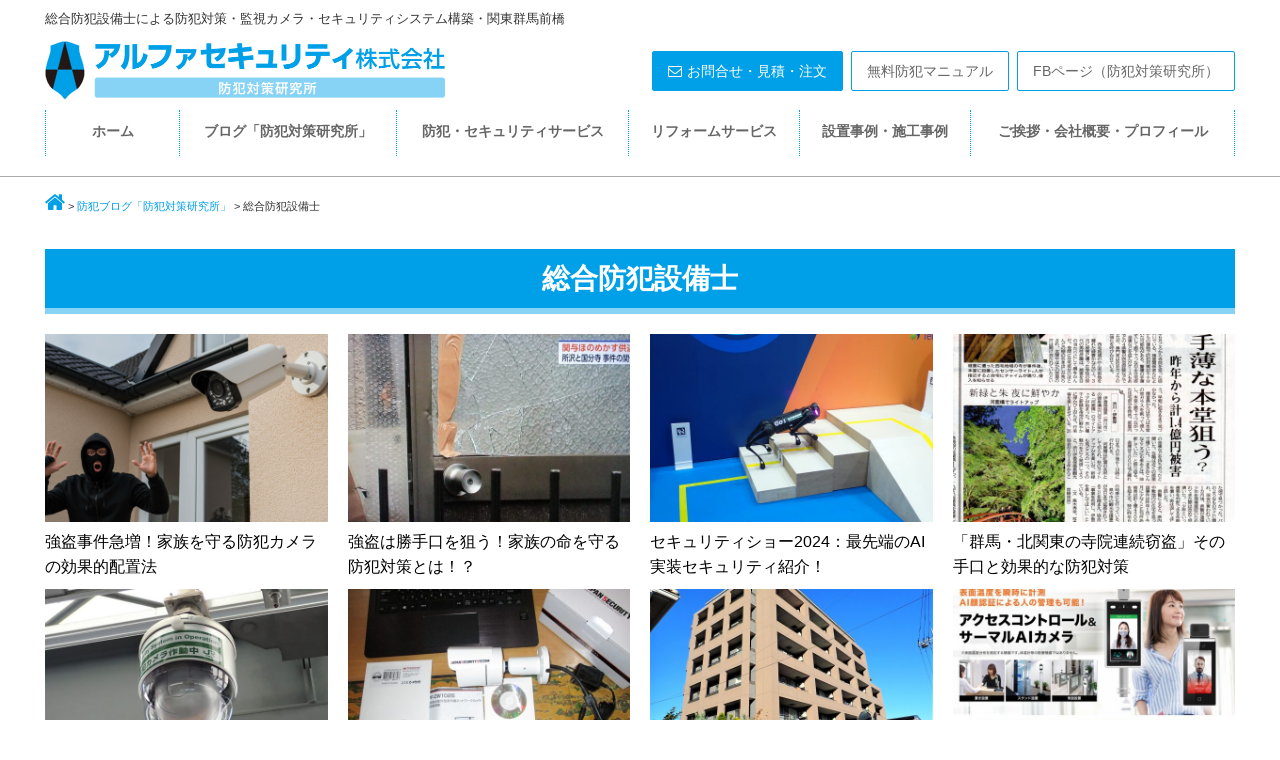

--- FILE ---
content_type: text/html; charset=UTF-8
request_url: https://alpha-biz.com/blog/id-tag/%E7%B7%8F%E5%90%88%E9%98%B2%E7%8A%AF%E8%A8%AD%E5%82%99%E5%A3%AB/
body_size: 76422
content:
<!DOCTYPE html>
<html dir="ltr" lang="ja"
	prefix="og: https://ogp.me/ns#" >
<head>
<meta charset="UTF-8">
<meta name="viewport" content="width=device-width, initial-scale=1.0, maximum-scale=1.0, user-scalable=0" />






    <link rel="stylesheet" href="https://alpha-biz.com/wp-content/themes/alpha-biz/style.css" type="text/css">
    <link rel="stylesheet" href="https://alpha-biz.com/wp-content/themes/alpha-biz/style2.css" type="text/css">
    <link rel="stylesheet" href="https://alpha-biz.com/wp-content/themes/alpha-biz/owl-carousel/assets/owl.carousel.css">
<link rel="stylesheet" href="//maxcdn.bootstrapcdn.com/font-awesome/4.5.0/css/font-awesome.min.css">


		<!-- All in One SEO 4.3.8 - aioseo.com -->
		<title>総合防犯設備士 | アルファセキュリティ・防犯対策研究所・関東 群馬 前橋</title>
		<meta name="robots" content="max-image-preview:large" />
		<link rel="canonical" href="https://alpha-biz.com/blog/id-tag/%E7%B7%8F%E5%90%88%E9%98%B2%E7%8A%AF%E8%A8%AD%E5%82%99%E5%A3%AB/" />
		<link rel="next" href="https://alpha-biz.com/blog/id-tag/%E7%B7%8F%E5%90%88%E9%98%B2%E7%8A%AF%E8%A8%AD%E5%82%99%E5%A3%AB/page/2/" />
		<meta name="generator" content="All in One SEO (AIOSEO) 4.3.8" />
		<script type="application/ld+json" class="aioseo-schema">
			{"@context":"https:\/\/schema.org","@graph":[{"@type":"BreadcrumbList","@id":"https:\/\/alpha-biz.com\/blog\/id-tag\/%E7%B7%8F%E5%90%88%E9%98%B2%E7%8A%AF%E8%A8%AD%E5%82%99%E5%A3%AB\/#breadcrumblist","itemListElement":[{"@type":"ListItem","@id":"https:\/\/alpha-biz.com\/#listItem","position":1,"item":{"@type":"WebPage","@id":"https:\/\/alpha-biz.com\/","name":"\u30db\u30fc\u30e0","description":"\u7fa4\u99ac\u3067\u552f\u4e00\uff01 \u9632\u72af\u5bfe\u7b56 \u30fb\u30bb\u30ad\u30e5\u30ea\u30c6\u30a3\u306e\u5c02\u9580\u5bb6\u300c\u7dcf\u5408\u9632\u72af\u8a2d\u5099\u58eb\u300d\u306e\u76f4\u55b6\u60c5\u5831\u30b5\u30a4\u30c8\uff01\u793e\u4f1a\u751f\u6d3b\u30fb\u4f01\u696d\u6d3b\u52d5\u306e\u5b89\u5168\u30fb\u5b89\u5fc3\u30fb\u5feb\u9069\u3092\u30aa\u30fc\u30eb\u30e9\u30a6\u30f3\u30c9\u306b\u5b88\u308b \u9632\u72af\u5bfe\u7b56 \u30fb\u30bb\u30ad\u30e5\u30ea\u30c6\u30a3\u30b7\u30b9\u30c6\u30e0\u30fb\u30ea\u30d5\u30a9\u30fc\u30e0\u30b5\u30fc\u30d3\u30b9\u3092\u3054\u7d39\u4ecb\u3002\u7686\u69d8\u306e\u8cb4\u91cd\u306a\u8cc7\u6e90\u3092\u591a\u69d8\u306a\u8105\u5a01\u304b\u3089\u5b88\u308b\u52b9\u679c\u7684\u306a\u9632\u72af\u30ab\u30e1\u30e9\u30fb\u9632\u72af\u30ac\u30e9\u30b9\u7b49\u306e\u9632\u72af\u8a2d\u5099\u30fb\u5b89\u5168\u8a2d\u5099\u30fb\u5897\u6539\u7bc9\u3092\u3054\u63d0\u4f9b\u3002","url":"https:\/\/alpha-biz.com\/"},"nextItem":"https:\/\/alpha-biz.com\/blog\/id-tag\/%e7%b7%8f%e5%90%88%e9%98%b2%e7%8a%af%e8%a8%ad%e5%82%99%e5%a3%ab\/#listItem"},{"@type":"ListItem","@id":"https:\/\/alpha-biz.com\/blog\/id-tag\/%e7%b7%8f%e5%90%88%e9%98%b2%e7%8a%af%e8%a8%ad%e5%82%99%e5%a3%ab\/#listItem","position":2,"item":{"@type":"WebPage","@id":"https:\/\/alpha-biz.com\/blog\/id-tag\/%e7%b7%8f%e5%90%88%e9%98%b2%e7%8a%af%e8%a8%ad%e5%82%99%e5%a3%ab\/","name":"\u7dcf\u5408\u9632\u72af\u8a2d\u5099\u58eb","url":"https:\/\/alpha-biz.com\/blog\/id-tag\/%e7%b7%8f%e5%90%88%e9%98%b2%e7%8a%af%e8%a8%ad%e5%82%99%e5%a3%ab\/"},"previousItem":"https:\/\/alpha-biz.com\/#listItem"}]},{"@type":"CollectionPage","@id":"https:\/\/alpha-biz.com\/blog\/id-tag\/%E7%B7%8F%E5%90%88%E9%98%B2%E7%8A%AF%E8%A8%AD%E5%82%99%E5%A3%AB\/#collectionpage","url":"https:\/\/alpha-biz.com\/blog\/id-tag\/%E7%B7%8F%E5%90%88%E9%98%B2%E7%8A%AF%E8%A8%AD%E5%82%99%E5%A3%AB\/","name":"\u7dcf\u5408\u9632\u72af\u8a2d\u5099\u58eb | \u30a2\u30eb\u30d5\u30a1\u30bb\u30ad\u30e5\u30ea\u30c6\u30a3\u30fb\u9632\u72af\u5bfe\u7b56\u7814\u7a76\u6240\u30fb\u95a2\u6771 \u7fa4\u99ac \u524d\u6a4b","inLanguage":"ja","isPartOf":{"@id":"https:\/\/alpha-biz.com\/#website"},"breadcrumb":{"@id":"https:\/\/alpha-biz.com\/blog\/id-tag\/%E7%B7%8F%E5%90%88%E9%98%B2%E7%8A%AF%E8%A8%AD%E5%82%99%E5%A3%AB\/#breadcrumblist"}},{"@type":"Organization","@id":"https:\/\/alpha-biz.com\/#organization","name":"\u30a2\u30eb\u30d5\u30a1\u30bb\u30ad\u30e5\u30ea\u30c6\u30a3\u682a\u5f0f\u4f1a\u793e\u30fb\u9632\u72af\u5bfe\u7b56\u7814\u7a76\u6240","url":"https:\/\/alpha-biz.com\/","logo":{"@type":"ImageObject","url":"https:\/\/alpha-biz.com\/wp-content\/uploads\/2016\/06\/logo.png","@id":"https:\/\/alpha-biz.com\/#organizationLogo","width":320,"height":320},"image":{"@id":"https:\/\/alpha-biz.com\/#organizationLogo"}},{"@type":"WebSite","@id":"https:\/\/alpha-biz.com\/#website","url":"https:\/\/alpha-biz.com\/","name":"\u30a2\u30eb\u30d5\u30a1\u30bb\u30ad\u30e5\u30ea\u30c6\u30a3\u30fb\u9632\u72af\u5bfe\u7b56\u7814\u7a76\u6240\u30fb\u95a2\u6771 \u7fa4\u99ac \u524d\u6a4b","description":"\u7dcf\u5408\u9632\u72af\u8a2d\u5099\u58eb\u306b\u3088\u308b\u9632\u72af\u5bfe\u7b56\u30fb\u76e3\u8996\u30ab\u30e1\u30e9\u30fb\u30bb\u30ad\u30e5\u30ea\u30c6\u30a3\u30b7\u30b9\u30c6\u30e0\u69cb\u7bc9\u30fb\u95a2\u6771\u7fa4\u99ac\u524d\u6a4b","inLanguage":"ja","publisher":{"@id":"https:\/\/alpha-biz.com\/#organization"}}]}
		</script>
		<!-- All in One SEO -->

<link rel="alternate" type="application/rss+xml" title="アルファセキュリティ・防犯対策研究所・関東 群馬 前橋 &raquo; 総合防犯設備士 タグのフィード" href="https://alpha-biz.com/blog/id-tag/%e7%b7%8f%e5%90%88%e9%98%b2%e7%8a%af%e8%a8%ad%e5%82%99%e5%a3%ab/feed/" />
		<!-- This site uses the Google Analytics by MonsterInsights plugin v8.15 - Using Analytics tracking - https://www.monsterinsights.com/ -->
							<script src="//www.googletagmanager.com/gtag/js?id=G-2HDEVQSTB5"  data-cfasync="false" data-wpfc-render="false" type="text/javascript" async></script>
			<script data-cfasync="false" data-wpfc-render="false" type="text/javascript">
				var mi_version = '8.15';
				var mi_track_user = true;
				var mi_no_track_reason = '';
				
								var disableStrs = [
										'ga-disable-G-2HDEVQSTB5',
														];

				/* Function to detect opted out users */
				function __gtagTrackerIsOptedOut() {
					for (var index = 0; index < disableStrs.length; index++) {
						if (document.cookie.indexOf(disableStrs[index] + '=true') > -1) {
							return true;
						}
					}

					return false;
				}

				/* Disable tracking if the opt-out cookie exists. */
				if (__gtagTrackerIsOptedOut()) {
					for (var index = 0; index < disableStrs.length; index++) {
						window[disableStrs[index]] = true;
					}
				}

				/* Opt-out function */
				function __gtagTrackerOptout() {
					for (var index = 0; index < disableStrs.length; index++) {
						document.cookie = disableStrs[index] + '=true; expires=Thu, 31 Dec 2099 23:59:59 UTC; path=/';
						window[disableStrs[index]] = true;
					}
				}

				if ('undefined' === typeof gaOptout) {
					function gaOptout() {
						__gtagTrackerOptout();
					}
				}
								window.dataLayer = window.dataLayer || [];

				window.MonsterInsightsDualTracker = {
					helpers: {},
					trackers: {},
				};
				if (mi_track_user) {
					function __gtagDataLayer() {
						dataLayer.push(arguments);
					}

					function __gtagTracker(type, name, parameters) {
						if (!parameters) {
							parameters = {};
						}

						if (parameters.send_to) {
							__gtagDataLayer.apply(null, arguments);
							return;
						}

						if (type === 'event') {
														parameters.send_to = monsterinsights_frontend.v4_id;
							var hookName = name;
							if (typeof parameters['event_category'] !== 'undefined') {
								hookName = parameters['event_category'] + ':' + name;
							}

							if (typeof MonsterInsightsDualTracker.trackers[hookName] !== 'undefined') {
								MonsterInsightsDualTracker.trackers[hookName](parameters);
							} else {
								__gtagDataLayer('event', name, parameters);
							}
							
													} else {
							__gtagDataLayer.apply(null, arguments);
						}
					}

					__gtagTracker('js', new Date());
					__gtagTracker('set', {
						'developer_id.dZGIzZG': true,
											});
										__gtagTracker('config', 'G-2HDEVQSTB5', {"forceSSL":"true","link_attribution":"true"} );
															window.gtag = __gtagTracker;										(function () {
						/* https://developers.google.com/analytics/devguides/collection/analyticsjs/ */
						/* ga and __gaTracker compatibility shim. */
						var noopfn = function () {
							return null;
						};
						var newtracker = function () {
							return new Tracker();
						};
						var Tracker = function () {
							return null;
						};
						var p = Tracker.prototype;
						p.get = noopfn;
						p.set = noopfn;
						p.send = function () {
							var args = Array.prototype.slice.call(arguments);
							args.unshift('send');
							__gaTracker.apply(null, args);
						};
						var __gaTracker = function () {
							var len = arguments.length;
							if (len === 0) {
								return;
							}
							var f = arguments[len - 1];
							if (typeof f !== 'object' || f === null || typeof f.hitCallback !== 'function') {
								if ('send' === arguments[0]) {
									var hitConverted, hitObject = false, action;
									if ('event' === arguments[1]) {
										if ('undefined' !== typeof arguments[3]) {
											hitObject = {
												'eventAction': arguments[3],
												'eventCategory': arguments[2],
												'eventLabel': arguments[4],
												'value': arguments[5] ? arguments[5] : 1,
											}
										}
									}
									if ('pageview' === arguments[1]) {
										if ('undefined' !== typeof arguments[2]) {
											hitObject = {
												'eventAction': 'page_view',
												'page_path': arguments[2],
											}
										}
									}
									if (typeof arguments[2] === 'object') {
										hitObject = arguments[2];
									}
									if (typeof arguments[5] === 'object') {
										Object.assign(hitObject, arguments[5]);
									}
									if ('undefined' !== typeof arguments[1].hitType) {
										hitObject = arguments[1];
										if ('pageview' === hitObject.hitType) {
											hitObject.eventAction = 'page_view';
										}
									}
									if (hitObject) {
										action = 'timing' === arguments[1].hitType ? 'timing_complete' : hitObject.eventAction;
										hitConverted = mapArgs(hitObject);
										__gtagTracker('event', action, hitConverted);
									}
								}
								return;
							}

							function mapArgs(args) {
								var arg, hit = {};
								var gaMap = {
									'eventCategory': 'event_category',
									'eventAction': 'event_action',
									'eventLabel': 'event_label',
									'eventValue': 'event_value',
									'nonInteraction': 'non_interaction',
									'timingCategory': 'event_category',
									'timingVar': 'name',
									'timingValue': 'value',
									'timingLabel': 'event_label',
									'page': 'page_path',
									'location': 'page_location',
									'title': 'page_title',
								};
								for (arg in args) {
																		if (!(!args.hasOwnProperty(arg) || !gaMap.hasOwnProperty(arg))) {
										hit[gaMap[arg]] = args[arg];
									} else {
										hit[arg] = args[arg];
									}
								}
								return hit;
							}

							try {
								f.hitCallback();
							} catch (ex) {
							}
						};
						__gaTracker.create = newtracker;
						__gaTracker.getByName = newtracker;
						__gaTracker.getAll = function () {
							return [];
						};
						__gaTracker.remove = noopfn;
						__gaTracker.loaded = true;
						window['__gaTracker'] = __gaTracker;
					})();
									} else {
										console.log("");
					(function () {
						function __gtagTracker() {
							return null;
						}

						window['__gtagTracker'] = __gtagTracker;
						window['gtag'] = __gtagTracker;
					})();
									}
			</script>
				<!-- / Google Analytics by MonsterInsights -->
		<script type="text/javascript">
window._wpemojiSettings = {"baseUrl":"https:\/\/s.w.org\/images\/core\/emoji\/14.0.0\/72x72\/","ext":".png","svgUrl":"https:\/\/s.w.org\/images\/core\/emoji\/14.0.0\/svg\/","svgExt":".svg","source":{"concatemoji":"https:\/\/alpha-biz.com\/wp-includes\/js\/wp-emoji-release.min.js?ver=6.2.8"}};
/*! This file is auto-generated */
!function(e,a,t){var n,r,o,i=a.createElement("canvas"),p=i.getContext&&i.getContext("2d");function s(e,t){p.clearRect(0,0,i.width,i.height),p.fillText(e,0,0);e=i.toDataURL();return p.clearRect(0,0,i.width,i.height),p.fillText(t,0,0),e===i.toDataURL()}function c(e){var t=a.createElement("script");t.src=e,t.defer=t.type="text/javascript",a.getElementsByTagName("head")[0].appendChild(t)}for(o=Array("flag","emoji"),t.supports={everything:!0,everythingExceptFlag:!0},r=0;r<o.length;r++)t.supports[o[r]]=function(e){if(p&&p.fillText)switch(p.textBaseline="top",p.font="600 32px Arial",e){case"flag":return s("\ud83c\udff3\ufe0f\u200d\u26a7\ufe0f","\ud83c\udff3\ufe0f\u200b\u26a7\ufe0f")?!1:!s("\ud83c\uddfa\ud83c\uddf3","\ud83c\uddfa\u200b\ud83c\uddf3")&&!s("\ud83c\udff4\udb40\udc67\udb40\udc62\udb40\udc65\udb40\udc6e\udb40\udc67\udb40\udc7f","\ud83c\udff4\u200b\udb40\udc67\u200b\udb40\udc62\u200b\udb40\udc65\u200b\udb40\udc6e\u200b\udb40\udc67\u200b\udb40\udc7f");case"emoji":return!s("\ud83e\udef1\ud83c\udffb\u200d\ud83e\udef2\ud83c\udfff","\ud83e\udef1\ud83c\udffb\u200b\ud83e\udef2\ud83c\udfff")}return!1}(o[r]),t.supports.everything=t.supports.everything&&t.supports[o[r]],"flag"!==o[r]&&(t.supports.everythingExceptFlag=t.supports.everythingExceptFlag&&t.supports[o[r]]);t.supports.everythingExceptFlag=t.supports.everythingExceptFlag&&!t.supports.flag,t.DOMReady=!1,t.readyCallback=function(){t.DOMReady=!0},t.supports.everything||(n=function(){t.readyCallback()},a.addEventListener?(a.addEventListener("DOMContentLoaded",n,!1),e.addEventListener("load",n,!1)):(e.attachEvent("onload",n),a.attachEvent("onreadystatechange",function(){"complete"===a.readyState&&t.readyCallback()})),(e=t.source||{}).concatemoji?c(e.concatemoji):e.wpemoji&&e.twemoji&&(c(e.twemoji),c(e.wpemoji)))}(window,document,window._wpemojiSettings);
</script>
<style type="text/css">
img.wp-smiley,
img.emoji {
	display: inline !important;
	border: none !important;
	box-shadow: none !important;
	height: 1em !important;
	width: 1em !important;
	margin: 0 0.07em !important;
	vertical-align: -0.1em !important;
	background: none !important;
	padding: 0 !important;
}
</style>
	<link rel='stylesheet' id='wp-block-library-css' href='https://alpha-biz.com/wp-includes/css/dist/block-library/style.min.css?ver=6.2.8' type='text/css' media='all' />
<link rel='stylesheet' id='classic-theme-styles-css' href='https://alpha-biz.com/wp-includes/css/classic-themes.min.css?ver=6.2.8' type='text/css' media='all' />
<style id='global-styles-inline-css' type='text/css'>
body{--wp--preset--color--black: #000000;--wp--preset--color--cyan-bluish-gray: #abb8c3;--wp--preset--color--white: #ffffff;--wp--preset--color--pale-pink: #f78da7;--wp--preset--color--vivid-red: #cf2e2e;--wp--preset--color--luminous-vivid-orange: #ff6900;--wp--preset--color--luminous-vivid-amber: #fcb900;--wp--preset--color--light-green-cyan: #7bdcb5;--wp--preset--color--vivid-green-cyan: #00d084;--wp--preset--color--pale-cyan-blue: #8ed1fc;--wp--preset--color--vivid-cyan-blue: #0693e3;--wp--preset--color--vivid-purple: #9b51e0;--wp--preset--gradient--vivid-cyan-blue-to-vivid-purple: linear-gradient(135deg,rgba(6,147,227,1) 0%,rgb(155,81,224) 100%);--wp--preset--gradient--light-green-cyan-to-vivid-green-cyan: linear-gradient(135deg,rgb(122,220,180) 0%,rgb(0,208,130) 100%);--wp--preset--gradient--luminous-vivid-amber-to-luminous-vivid-orange: linear-gradient(135deg,rgba(252,185,0,1) 0%,rgba(255,105,0,1) 100%);--wp--preset--gradient--luminous-vivid-orange-to-vivid-red: linear-gradient(135deg,rgba(255,105,0,1) 0%,rgb(207,46,46) 100%);--wp--preset--gradient--very-light-gray-to-cyan-bluish-gray: linear-gradient(135deg,rgb(238,238,238) 0%,rgb(169,184,195) 100%);--wp--preset--gradient--cool-to-warm-spectrum: linear-gradient(135deg,rgb(74,234,220) 0%,rgb(151,120,209) 20%,rgb(207,42,186) 40%,rgb(238,44,130) 60%,rgb(251,105,98) 80%,rgb(254,248,76) 100%);--wp--preset--gradient--blush-light-purple: linear-gradient(135deg,rgb(255,206,236) 0%,rgb(152,150,240) 100%);--wp--preset--gradient--blush-bordeaux: linear-gradient(135deg,rgb(254,205,165) 0%,rgb(254,45,45) 50%,rgb(107,0,62) 100%);--wp--preset--gradient--luminous-dusk: linear-gradient(135deg,rgb(255,203,112) 0%,rgb(199,81,192) 50%,rgb(65,88,208) 100%);--wp--preset--gradient--pale-ocean: linear-gradient(135deg,rgb(255,245,203) 0%,rgb(182,227,212) 50%,rgb(51,167,181) 100%);--wp--preset--gradient--electric-grass: linear-gradient(135deg,rgb(202,248,128) 0%,rgb(113,206,126) 100%);--wp--preset--gradient--midnight: linear-gradient(135deg,rgb(2,3,129) 0%,rgb(40,116,252) 100%);--wp--preset--duotone--dark-grayscale: url('#wp-duotone-dark-grayscale');--wp--preset--duotone--grayscale: url('#wp-duotone-grayscale');--wp--preset--duotone--purple-yellow: url('#wp-duotone-purple-yellow');--wp--preset--duotone--blue-red: url('#wp-duotone-blue-red');--wp--preset--duotone--midnight: url('#wp-duotone-midnight');--wp--preset--duotone--magenta-yellow: url('#wp-duotone-magenta-yellow');--wp--preset--duotone--purple-green: url('#wp-duotone-purple-green');--wp--preset--duotone--blue-orange: url('#wp-duotone-blue-orange');--wp--preset--font-size--small: 13px;--wp--preset--font-size--medium: 20px;--wp--preset--font-size--large: 36px;--wp--preset--font-size--x-large: 42px;--wp--preset--spacing--20: 0.44rem;--wp--preset--spacing--30: 0.67rem;--wp--preset--spacing--40: 1rem;--wp--preset--spacing--50: 1.5rem;--wp--preset--spacing--60: 2.25rem;--wp--preset--spacing--70: 3.38rem;--wp--preset--spacing--80: 5.06rem;--wp--preset--shadow--natural: 6px 6px 9px rgba(0, 0, 0, 0.2);--wp--preset--shadow--deep: 12px 12px 50px rgba(0, 0, 0, 0.4);--wp--preset--shadow--sharp: 6px 6px 0px rgba(0, 0, 0, 0.2);--wp--preset--shadow--outlined: 6px 6px 0px -3px rgba(255, 255, 255, 1), 6px 6px rgba(0, 0, 0, 1);--wp--preset--shadow--crisp: 6px 6px 0px rgba(0, 0, 0, 1);}:where(.is-layout-flex){gap: 0.5em;}body .is-layout-flow > .alignleft{float: left;margin-inline-start: 0;margin-inline-end: 2em;}body .is-layout-flow > .alignright{float: right;margin-inline-start: 2em;margin-inline-end: 0;}body .is-layout-flow > .aligncenter{margin-left: auto !important;margin-right: auto !important;}body .is-layout-constrained > .alignleft{float: left;margin-inline-start: 0;margin-inline-end: 2em;}body .is-layout-constrained > .alignright{float: right;margin-inline-start: 2em;margin-inline-end: 0;}body .is-layout-constrained > .aligncenter{margin-left: auto !important;margin-right: auto !important;}body .is-layout-constrained > :where(:not(.alignleft):not(.alignright):not(.alignfull)){max-width: var(--wp--style--global--content-size);margin-left: auto !important;margin-right: auto !important;}body .is-layout-constrained > .alignwide{max-width: var(--wp--style--global--wide-size);}body .is-layout-flex{display: flex;}body .is-layout-flex{flex-wrap: wrap;align-items: center;}body .is-layout-flex > *{margin: 0;}:where(.wp-block-columns.is-layout-flex){gap: 2em;}.has-black-color{color: var(--wp--preset--color--black) !important;}.has-cyan-bluish-gray-color{color: var(--wp--preset--color--cyan-bluish-gray) !important;}.has-white-color{color: var(--wp--preset--color--white) !important;}.has-pale-pink-color{color: var(--wp--preset--color--pale-pink) !important;}.has-vivid-red-color{color: var(--wp--preset--color--vivid-red) !important;}.has-luminous-vivid-orange-color{color: var(--wp--preset--color--luminous-vivid-orange) !important;}.has-luminous-vivid-amber-color{color: var(--wp--preset--color--luminous-vivid-amber) !important;}.has-light-green-cyan-color{color: var(--wp--preset--color--light-green-cyan) !important;}.has-vivid-green-cyan-color{color: var(--wp--preset--color--vivid-green-cyan) !important;}.has-pale-cyan-blue-color{color: var(--wp--preset--color--pale-cyan-blue) !important;}.has-vivid-cyan-blue-color{color: var(--wp--preset--color--vivid-cyan-blue) !important;}.has-vivid-purple-color{color: var(--wp--preset--color--vivid-purple) !important;}.has-black-background-color{background-color: var(--wp--preset--color--black) !important;}.has-cyan-bluish-gray-background-color{background-color: var(--wp--preset--color--cyan-bluish-gray) !important;}.has-white-background-color{background-color: var(--wp--preset--color--white) !important;}.has-pale-pink-background-color{background-color: var(--wp--preset--color--pale-pink) !important;}.has-vivid-red-background-color{background-color: var(--wp--preset--color--vivid-red) !important;}.has-luminous-vivid-orange-background-color{background-color: var(--wp--preset--color--luminous-vivid-orange) !important;}.has-luminous-vivid-amber-background-color{background-color: var(--wp--preset--color--luminous-vivid-amber) !important;}.has-light-green-cyan-background-color{background-color: var(--wp--preset--color--light-green-cyan) !important;}.has-vivid-green-cyan-background-color{background-color: var(--wp--preset--color--vivid-green-cyan) !important;}.has-pale-cyan-blue-background-color{background-color: var(--wp--preset--color--pale-cyan-blue) !important;}.has-vivid-cyan-blue-background-color{background-color: var(--wp--preset--color--vivid-cyan-blue) !important;}.has-vivid-purple-background-color{background-color: var(--wp--preset--color--vivid-purple) !important;}.has-black-border-color{border-color: var(--wp--preset--color--black) !important;}.has-cyan-bluish-gray-border-color{border-color: var(--wp--preset--color--cyan-bluish-gray) !important;}.has-white-border-color{border-color: var(--wp--preset--color--white) !important;}.has-pale-pink-border-color{border-color: var(--wp--preset--color--pale-pink) !important;}.has-vivid-red-border-color{border-color: var(--wp--preset--color--vivid-red) !important;}.has-luminous-vivid-orange-border-color{border-color: var(--wp--preset--color--luminous-vivid-orange) !important;}.has-luminous-vivid-amber-border-color{border-color: var(--wp--preset--color--luminous-vivid-amber) !important;}.has-light-green-cyan-border-color{border-color: var(--wp--preset--color--light-green-cyan) !important;}.has-vivid-green-cyan-border-color{border-color: var(--wp--preset--color--vivid-green-cyan) !important;}.has-pale-cyan-blue-border-color{border-color: var(--wp--preset--color--pale-cyan-blue) !important;}.has-vivid-cyan-blue-border-color{border-color: var(--wp--preset--color--vivid-cyan-blue) !important;}.has-vivid-purple-border-color{border-color: var(--wp--preset--color--vivid-purple) !important;}.has-vivid-cyan-blue-to-vivid-purple-gradient-background{background: var(--wp--preset--gradient--vivid-cyan-blue-to-vivid-purple) !important;}.has-light-green-cyan-to-vivid-green-cyan-gradient-background{background: var(--wp--preset--gradient--light-green-cyan-to-vivid-green-cyan) !important;}.has-luminous-vivid-amber-to-luminous-vivid-orange-gradient-background{background: var(--wp--preset--gradient--luminous-vivid-amber-to-luminous-vivid-orange) !important;}.has-luminous-vivid-orange-to-vivid-red-gradient-background{background: var(--wp--preset--gradient--luminous-vivid-orange-to-vivid-red) !important;}.has-very-light-gray-to-cyan-bluish-gray-gradient-background{background: var(--wp--preset--gradient--very-light-gray-to-cyan-bluish-gray) !important;}.has-cool-to-warm-spectrum-gradient-background{background: var(--wp--preset--gradient--cool-to-warm-spectrum) !important;}.has-blush-light-purple-gradient-background{background: var(--wp--preset--gradient--blush-light-purple) !important;}.has-blush-bordeaux-gradient-background{background: var(--wp--preset--gradient--blush-bordeaux) !important;}.has-luminous-dusk-gradient-background{background: var(--wp--preset--gradient--luminous-dusk) !important;}.has-pale-ocean-gradient-background{background: var(--wp--preset--gradient--pale-ocean) !important;}.has-electric-grass-gradient-background{background: var(--wp--preset--gradient--electric-grass) !important;}.has-midnight-gradient-background{background: var(--wp--preset--gradient--midnight) !important;}.has-small-font-size{font-size: var(--wp--preset--font-size--small) !important;}.has-medium-font-size{font-size: var(--wp--preset--font-size--medium) !important;}.has-large-font-size{font-size: var(--wp--preset--font-size--large) !important;}.has-x-large-font-size{font-size: var(--wp--preset--font-size--x-large) !important;}
.wp-block-navigation a:where(:not(.wp-element-button)){color: inherit;}
:where(.wp-block-columns.is-layout-flex){gap: 2em;}
.wp-block-pullquote{font-size: 1.5em;line-height: 1.6;}
</style>
<link rel='stylesheet' id='easingslider-css' href='https://alpha-biz.com/wp-content/plugins/easing-slider/assets/css/public.min.css?ver=3.0.8' type='text/css' media='all' />
<link rel='stylesheet' id='svg-icons-css' href='https://alpha-biz.com/wp-content/plugins/fudou-share-bottons/css/svgicons.css?ver=0.7.0' type='text/css' media='all' />
<link rel='stylesheet' id='responsive-lightbox-swipebox-css' href='https://alpha-biz.com/wp-content/plugins/responsive-lightbox/assets/swipebox/swipebox.min.css?ver=2.4.5' type='text/css' media='all' />
<link rel='stylesheet' id='wordpress-popular-posts-css-css' href='https://alpha-biz.com/wp-content/plugins/wordpress-popular-posts/assets/css/wpp.css?ver=6.1.1' type='text/css' media='all' />
<script type='text/javascript' src='https://alpha-biz.com/wp-includes/js/jquery/jquery.min.js?ver=3.6.4' id='jquery-core-js'></script>
<script type='text/javascript' src='https://alpha-biz.com/wp-includes/js/jquery/jquery-migrate.min.js?ver=3.4.0' id='jquery-migrate-js'></script>
<script type='text/javascript' src='https://alpha-biz.com/wp-content/plugins/google-analytics-for-wordpress/assets/js/frontend-gtag.min.js?ver=8.15' id='monsterinsights-frontend-script-js'></script>
<script data-cfasync="false" data-wpfc-render="false" type="text/javascript" id='monsterinsights-frontend-script-js-extra'>/* <![CDATA[ */
var monsterinsights_frontend = {"js_events_tracking":"true","download_extensions":"doc,pdf,ppt,zip,xls,docx,pptx,xlsx","inbound_paths":"[{\"path\":\"\\\/go\\\/\",\"label\":\"affiliate\"},{\"path\":\"\\\/recommend\\\/\",\"label\":\"affiliate\"}]","home_url":"https:\/\/alpha-biz.com","hash_tracking":"false","ua":"","v4_id":"G-2HDEVQSTB5"};/* ]]> */
</script>
<script type='text/javascript' src='https://alpha-biz.com/wp-content/plugins/easing-slider/assets/js/public.min.js?ver=3.0.8' id='easingslider-js'></script>
<script type='text/javascript' src='https://alpha-biz.com/wp-content/plugins/responsive-lightbox/assets/swipebox/jquery.swipebox.min.js?ver=2.4.5' id='responsive-lightbox-swipebox-js'></script>
<script type='text/javascript' src='https://alpha-biz.com/wp-includes/js/underscore.min.js?ver=1.13.4' id='underscore-js'></script>
<script type='text/javascript' src='https://alpha-biz.com/wp-content/plugins/responsive-lightbox/assets/infinitescroll/infinite-scroll.pkgd.min.js?ver=6.2.8' id='responsive-lightbox-infinite-scroll-js'></script>
<script type='text/javascript' id='responsive-lightbox-js-before'>
var rlArgs = {"script":"swipebox","selector":"lightbox","customEvents":"","activeGalleries":true,"animation":true,"hideCloseButtonOnMobile":false,"removeBarsOnMobile":false,"hideBars":true,"hideBarsDelay":5000,"videoMaxWidth":1080,"useSVG":true,"loopAtEnd":false,"woocommerce_gallery":false,"ajaxurl":"https:\/\/alpha-biz.com\/wp-admin\/admin-ajax.php","nonce":"2712422f2e","preview":false,"postId":7797,"scriptExtension":false};
</script>
<script type='text/javascript' src='https://alpha-biz.com/wp-content/plugins/responsive-lightbox/js/front.js?ver=2.4.5' id='responsive-lightbox-js'></script>
<script type='application/json' id='wpp-json'>
{"sampling_active":0,"sampling_rate":100,"ajax_url":"https:\/\/alpha-biz.com\/wp-json\/wordpress-popular-posts\/v1\/popular-posts","api_url":"https:\/\/alpha-biz.com\/wp-json\/wordpress-popular-posts","ID":0,"token":"45e81f8ddc","lang":0,"debug":0}
</script>
<script type='text/javascript' src='https://alpha-biz.com/wp-content/plugins/wordpress-popular-posts/assets/js/wpp.min.js?ver=6.1.1' id='wpp-js-js'></script>
<link rel="https://api.w.org/" href="https://alpha-biz.com/wp-json/" /><link rel="alternate" type="application/json" href="https://alpha-biz.com/wp-json/wp/v2/tags/1496" /><link rel="EditURI" type="application/rsd+xml" title="RSD" href="https://alpha-biz.com/xmlrpc.php?rsd" />
<link rel="wlwmanifest" type="application/wlwmanifest+xml" href="https://alpha-biz.com/wp-includes/wlwmanifest.xml" />
<meta name="generator" content="WordPress 6.2.8" />
            <style id="wpp-loading-animation-styles">@-webkit-keyframes bgslide{from{background-position-x:0}to{background-position-x:-200%}}@keyframes bgslide{from{background-position-x:0}to{background-position-x:-200%}}.wpp-widget-placeholder,.wpp-widget-block-placeholder{margin:0 auto;width:60px;height:3px;background:#dd3737;background:linear-gradient(90deg,#dd3737 0%,#571313 10%,#dd3737 100%);background-size:200% auto;border-radius:3px;-webkit-animation:bgslide 1s infinite linear;animation:bgslide 1s infinite linear}</style>
            <style type="text/css">.broken_link, a.broken_link {
	text-decoration: line-through;
}</style><style id="wpforms-css-vars-root">
				:root {
					--wpforms-field-border-radius: 3px;
--wpforms-field-background-color: #ffffff;
--wpforms-field-border-color: rgba( 0, 0, 0, 0.25 );
--wpforms-field-text-color: rgba( 0, 0, 0, 0.7 );
--wpforms-label-color: rgba( 0, 0, 0, 0.85 );
--wpforms-label-sublabel-color: rgba( 0, 0, 0, 0.55 );
--wpforms-label-error-color: #d63637;
--wpforms-button-border-radius: 3px;
--wpforms-button-background-color: #066aab;
--wpforms-button-text-color: #ffffff;
--wpforms-field-size-input-height: 43px;
--wpforms-field-size-input-spacing: 15px;
--wpforms-field-size-font-size: 16px;
--wpforms-field-size-line-height: 19px;
--wpforms-field-size-padding-h: 14px;
--wpforms-field-size-checkbox-size: 16px;
--wpforms-field-size-sublabel-spacing: 5px;
--wpforms-field-size-icon-size: 1;
--wpforms-label-size-font-size: 16px;
--wpforms-label-size-line-height: 19px;
--wpforms-label-size-sublabel-font-size: 14px;
--wpforms-label-size-sublabel-line-height: 17px;
--wpforms-button-size-font-size: 17px;
--wpforms-button-size-height: 41px;
--wpforms-button-size-padding-h: 15px;
--wpforms-button-size-margin-top: 10px;

				}
			</style>
<script src="https://alpha-biz.com/wp-content/themes/alpha-biz/owl-carousel/owl.carousel.min.js"></script>

</head>

<body class="archive tag tag-1496">


<p class="site-description">総合防犯設備士による防犯対策・監視カメラ・セキュリティシステム構築・関東群馬前橋</p>
<header>
<div class="header">
	<div class="container">
		<div class="header_left">
<div class="sp"><span class="drawer-btn"><i class="menu-icon fa fa-bars"></i>メニュー</span></div>
			<div class="site-title">
                <a href="https://alpha-biz.com/"><img src="//alpha-biz.com/wp-content/uploads/logo.png" alt="アルファセキュリティ・防犯対策研究所・関東 群馬 前橋"></a>
			</div>
		</div>
<div id="sub-menu" class="menu-%e3%83%98%e3%83%83%e3%83%80%e3%83%bc-container"><ul id="menu-%e3%83%98%e3%83%83%e3%83%80%e3%83%bc" class="menu"><li id="menu-item-3538" class="menu-item menu-item-type-post_type menu-item-object-page menu-item-3538"><a href="https://alpha-biz.com/contact/">お問合せ・見積・注文</a></li>
<li id="menu-item-4021" class="menu-item menu-item-type-post_type menu-item-object-page menu-item-4021"><a href="https://alpha-biz.com/security-manual/">無料防犯マニュアル</a></li>
<li id="menu-item-3810" class="menu-item menu-item-type-custom menu-item-object-custom menu-item-3810"><a href="https://www.facebook.com/alphaarai/">FBページ（防犯対策研究所）</a></li>
</ul></div>	</div>
</div>
</header>
<nav id="gnav" role="navigation" itemscope="itemscope" itemtype="//scheme.org/SiteNavigationElement">
	<div class="container">
<div class="gnav-container"><ul id="gnav-ul" class="cf"><li id="menu-item-61" class="menu-item menu-item-type-custom menu-item-object-custom menu-item-home menu-item-61"><a href="https://alpha-biz.com/">ホーム</a></li>
<li id="menu-item-3546" class="menu-item menu-item-type-post_type menu-item-object-page current_page_parent menu-item-3546"><a href="https://alpha-biz.com/blog/">ブログ「防犯対策研究所」</a></li>
<li id="menu-item-3811" class="menu-item menu-item-type-post_type menu-item-object-page menu-item-3811"><a href="https://alpha-biz.com/security/">防犯・セキュリティサービス</a></li>
<li id="menu-item-3812" class="menu-item menu-item-type-post_type menu-item-object-page menu-item-3812"><a href="https://alpha-biz.com/reform/">リフォームサービス</a></li>
<li id="menu-item-5239" class="menu-item menu-item-type-custom menu-item-object-custom menu-item-has-children menu-item-5239"><a href="#">設置事例・施工事例</a>
<ul class="sub-menu">
	<li id="menu-item-5248" class="menu-item menu-item-type-taxonomy menu-item-object-work_type menu-item-5248"><a href="https://alpha-biz.com/work/work_type/work/">防犯・セキュリティ<br>サービス設置事例</a></li>
	<li id="menu-item-5247" class="menu-item menu-item-type-taxonomy menu-item-object-work_type menu-item-5247"><a href="https://alpha-biz.com/work/work_type/reform/">リフォームサービス<br>施工事例</a></li>
</ul>
</li>
<li id="menu-item-3548" class="menu-item menu-item-type-post_type menu-item-object-page menu-item-3548"><a href="https://alpha-biz.com/company-overview/">ご挨拶・会社概要・プロフィール</a></li>
</ul></div><div class="gnav-container"><ul id="_gnav-ul" class="cf"><li class="menu-item menu-item-type-post_type menu-item-object-page menu-item-3538"><a href="https://alpha-biz.com/contact/">お問合せ・見積・注文</a></li>
<li class="menu-item menu-item-type-post_type menu-item-object-page menu-item-4021"><a href="https://alpha-biz.com/security-manual/">無料防犯マニュアル</a></li>
<li class="menu-item menu-item-type-custom menu-item-object-custom menu-item-3810"><a href="https://www.facebook.com/alphaarai/">FBページ（防犯対策研究所）</a></li>
</ul></div>	</div>
</nav>

	<div class="breadcrumbs" typeof="BreadcrumbList" vocab="//schema.org/">
		<div class="container">
			<!-- Breadcrumb NavXT 7.2.0 -->
<a title="Go to アルファセキュリティ・防犯対策研究所・関東 群馬 前橋." href="https://alpha-biz.com" class="home"><i class="fa fa-home fa-2x"></i></a> &gt; <a title="Go to 防犯ブログ「防犯対策研究所」." href="https://alpha-biz.com/blog/" class="post-root post post-post">防犯ブログ「防犯対策研究所」</a> &gt; 総合防犯設備士		</div>
	</div>
<main>
<div class="wrap">

<div class="container">
	<div class="content">
						<h1 class="archive-title">総合防犯設備士</h1>
		
		<div class="row">
					<div class="col-md-3 col-sm-4 col-ms-6 thumbnail-box">
			
		<article>
				<div class="post-7797 post type-post status-publish format-standard has-post-thumbnail hentry category-1846 category-1845 category-1815 category-1 category-1827 category-1820 category-1804 category-1831 category-1824 category-1835 category-1829 category-1819 tag-2000 tag-1590 tag-1443 tag-1425 tag-1105 tag-79 tag-1392 tag-45 tag-748 tag-1457 tag-1401 tag-1434 tag-105 tag-1496 tag-1106 tag-1393 tag-1131 tag-495 tag-1386 tag-1452 tag-494">
										<div class="blog-thumbnail">
						<a href="https://alpha-biz.com/blog/id-7797/">
					<img width="600" height="400" src="https://alpha-biz.com/wp-content/uploads/2025/07/Image_fx-36-600x400.png" class="attachment-blog-thumbnail size-blog-thumbnail wp-post-image" alt="強盗への防犯対策：防犯カメラ" decoding="async" />											</a>
					</div>
					<div class="blog-sumamry">
						<span class="blog-title"><a href="https://alpha-biz.com/blog/id-7797/">強盗事件急増！家族を守る防犯カメラの効果的配置法</a></span>
					</div>
				</div>
		</article>
			</div>
					<div class="col-md-3 col-sm-4 col-ms-6 thumbnail-box">
			
		<article>
				<div class="post-7455 post type-post status-publish format-standard has-post-thumbnail hentry category-1846 category-1815 category-1793 category-1 category-1818 category-1820 category-1804 category-1830 category-1824 category-1835 tag-2000 tag-1590 tag-1443 tag-1425 tag-1446 tag-453 tag-1457 tag-682 tag-1401 tag-1412 tag-105 tag-1496 tag-74 tag-1393 tag-1396 tag-1407 tag-1493 tag-666">
										<div class="blog-thumbnail">
						<a href="https://alpha-biz.com/blog/id-7455/">
					<img width="600" height="400" src="https://alpha-biz.com/wp-content/uploads/2024/10/IMG_7494c-600x400.jpg" class="attachment-blog-thumbnail size-blog-thumbnail wp-post-image" alt="NHKニュースより「勝手口」ドアガラス破り" decoding="async" loading="lazy" />											</a>
					</div>
					<div class="blog-sumamry">
						<span class="blog-title"><a href="https://alpha-biz.com/blog/id-7455/">強盗は勝手口を狙う！家族の命を守る防犯対策とは！？</a></span>
					</div>
				</div>
		</article>
			</div>
					<div class="col-md-3 col-sm-4 col-ms-6 thumbnail-box">
			
		<article>
				<div class="post-7281 post type-post status-publish format-standard has-post-thumbnail hentry category-1845 category-1848 category-1810 category-1815 category-1793 category-1827 category-1806 category-1813 category-1834 category-1809 category-1807 category-1820 category-1821 category-1831 category-1828 category-1829 category-1819 tag-ai tag-1590 tag-2009 tag-1733 tag-2010 tag-2006 tag-2007 tag-1443 tag-1436 tag-79 tag-1394 tag-1299 tag-34 tag-1496 tag-1393 tag-1386 tag-1452">
										<div class="blog-thumbnail">
						<a href="https://alpha-biz.com/blog/id-7281/">
					<img width="600" height="400" src="https://alpha-biz.com/wp-content/uploads/2024/04/P3142425-600x400.jpg" class="attachment-blog-thumbnail size-blog-thumbnail wp-post-image" alt="セキュリティショー2024" decoding="async" loading="lazy" srcset="https://alpha-biz.com/wp-content/uploads/2024/04/P3142425-600x400.jpg 600w, https://alpha-biz.com/wp-content/uploads/2024/04/P3142425-1024x683.jpg 1024w, https://alpha-biz.com/wp-content/uploads/2024/04/P3142425-768x512.jpg 768w, https://alpha-biz.com/wp-content/uploads/2024/04/P3142425-1536x1024.jpg 1536w, https://alpha-biz.com/wp-content/uploads/2024/04/P3142425-2048x1365.jpg 2048w" sizes="(max-width: 600px) 100vw, 600px" />											</a>
					</div>
					<div class="blog-sumamry">
						<span class="blog-title"><a href="https://alpha-biz.com/blog/id-7281/">セキュリティショー2024：最先端のAI実装セキュリティ紹介！</a></span>
					</div>
				</div>
		</article>
			</div>
					<div class="col-md-3 col-sm-4 col-ms-6 thumbnail-box">
			
		<article>
				<div class="post-6753 post type-post status-publish format-standard has-post-thumbnail hentry category-1815 category-1793 category-1827 category-1 category-1809 category-1818 category-1824 category-1835 tag-1998 tag-1789 tag-1996 tag-1997 tag-1443 tag-405 tag-1425 tag-1394 tag-1446 tag-751 tag-1240 tag-1172 tag-105 tag-1496 tag-1393 tag-1396">
										<div class="blog-thumbnail">
						<a href="https://alpha-biz.com/blog/id-6753/">
					<img width="600" height="400" src="https://alpha-biz.com/wp-content/uploads/2022/06/47027595e9d767c587cb19e884d030f4-600x400.jpg" class="attachment-blog-thumbnail size-blog-thumbnail wp-post-image" alt="上毛新聞「群馬県寺院連続窃盗事件」" decoding="async" loading="lazy" />											</a>
					</div>
					<div class="blog-sumamry">
						<span class="blog-title"><a href="https://alpha-biz.com/blog/id-6753/">「群馬・北関東の寺院連続窃盗」その手口と効果的な防犯対策</a></span>
					</div>
				</div>
		</article>
			</div>
					<div class="col-md-3 col-sm-4 col-ms-6 thumbnail-box">
			
		<article>
				<div class="post-6428 post type-post status-publish format-standard has-post-thumbnail hentry category-1845 category-1846 category-1847 category-1848 category-1823 category-1810 category-1815 category-1793 category-1805 category-1825 category-1 category-1806 category-1827 category-1813 category-1808 category-1834 category-1818 category-1809 category-1807 category-1820 category-1812 category-1821 category-1811 category-1831 category-1835 category-1829 category-1819 category-1817 tag-ai tag-1929 tag-1930 tag-1887 tag-1932 tag-1907 tag-jr tag-1934 tag-1915 tag-1590 tag-1925 tag-1443 tag-1083 tag-1300 tag-1392 tag-1544 tag-1487 tag-1414 tag-1335 tag-641 tag-572 tag-632 tag-1323 tag-26 tag-27 tag-34 tag-892 tag-499 tag-581 tag-651 tag-1430 tag-1496 tag-631 tag-1432 tag-1393 tag-1131 tag-1386 tag-1452 tag-1391 tag-1542">
										<div class="blog-thumbnail">
						<a href="https://alpha-biz.com/blog/id-6428/">
					<img width="600" height="400" src="https://alpha-biz.com/wp-content/uploads/2021/11/PA152442-600x400.jpg" class="attachment-blog-thumbnail size-blog-thumbnail wp-post-image" alt="" decoding="async" loading="lazy" srcset="https://alpha-biz.com/wp-content/uploads/2021/11/PA152442-600x400.jpg 600w, https://alpha-biz.com/wp-content/uploads/2021/11/PA152442-1024x683.jpg 1024w, https://alpha-biz.com/wp-content/uploads/2021/11/PA152442-768x512.jpg 768w, https://alpha-biz.com/wp-content/uploads/2021/11/PA152442-1536x1024.jpg 1536w, https://alpha-biz.com/wp-content/uploads/2021/11/PA152442-2048x1366.jpg 2048w" sizes="(max-width: 600px) 100vw, 600px" />											</a>
					</div>
					<div class="blog-sumamry">
						<span class="blog-title"><a href="https://alpha-biz.com/blog/id-6428/">顔認証カメラ「京王線刺傷事件」後のニーズ急増の理由とは！</a></span>
					</div>
				</div>
		</article>
			</div>
					<div class="col-md-3 col-sm-4 col-ms-6 thumbnail-box">
			
		<article>
				<div class="post-6302 post type-post status-publish format-standard has-post-thumbnail hentry category-1845 category-1848 category-1810 category-1815 category-1793 category-1805 category-1 category-1806 category-1827 category-1808 category-1809 category-1807 category-1820 category-1812 category-1804 category-1811 category-1831 category-1819 category-1817 tag-asm03fhdker-300b tag-1882 tag-1590 tag-1887 tag-1597 tag-1911 tag-1648 tag-1392 tag-1519 tag-hd tag-641 tag-572 tag-632 tag-1323 tag-26 tag-1526 tag-210 tag-1401 tag-34 tag-892 tag-581 tag-651 tag-1399 tag-1496 tag-631 tag-672 tag-964 tag-1393 tag-1131 tag-1084 tag-41 tag-1386 tag-1452 tag-227 tag-580">
										<div class="blog-thumbnail">
						<a href="https://alpha-biz.com/blog/id-6302/">
					<img width="600" height="400" src="https://alpha-biz.com/wp-content/uploads/2021/04/IMG_0579-600x400.jpg" class="attachment-blog-thumbnail size-blog-thumbnail wp-post-image" alt="録画機内蔵防犯カメラ設定：日本防犯システム「PF-CW1025」" decoding="async" loading="lazy" />											</a>
					</div>
					<div class="blog-sumamry">
						<span class="blog-title"><a href="https://alpha-biz.com/blog/id-6302/">録画機内蔵防犯カメラで手軽に防犯対策！</a></span>
					</div>
				</div>
		</article>
			</div>
					<div class="col-md-3 col-sm-4 col-ms-6 thumbnail-box">
			
		<article>
				<div class="post-6240 post type-post status-publish format-standard has-post-thumbnail hentry category-1845 category-1848 category-1815 category-1793 category-1805 category-1 category-1827 category-1818 category-1820 category-1811 category-1830 category-1814 category-1831 category-1816 category-1835 category-1829 category-1819 tag-1590 tag-1790 tag-1923 tag-206 tag-1292 tag-99 tag-197 tag-1400 tag-199 tag-34 tag-499 tag-1358 tag-1441 tag-207 tag-1496 tag-25 tag-1390 tag-1084 tag-1396 tag-1407 tag-1386 tag-395 tag-545 tag-666 tag-1452 tag-442">
										<div class="blog-thumbnail">
						<a href="https://alpha-biz.com/blog/id-6240/">
					<img width="600" height="400" src="https://alpha-biz.com/wp-content/uploads/2021/03/PB281732-2-600x400.jpg" class="attachment-blog-thumbnail size-blog-thumbnail wp-post-image" alt="警察庁推奨「防犯優良マンション」" decoding="async" loading="lazy" srcset="https://alpha-biz.com/wp-content/uploads/2021/03/PB281732-2-600x400.jpg 600w, https://alpha-biz.com/wp-content/uploads/2021/03/PB281732-2-768x512.jpg 768w, https://alpha-biz.com/wp-content/uploads/2021/03/PB281732-2-1024x683.jpg 1024w" sizes="(max-width: 600px) 100vw, 600px" />											</a>
					</div>
					<div class="blog-sumamry">
						<span class="blog-title"><a href="https://alpha-biz.com/blog/id-6240/">警察推奨「防犯優良マンション」空き巣が嫌う防犯設備のリアルを大公開！</a></span>
					</div>
				</div>
		</article>
			</div>
					<div class="col-md-3 col-sm-4 col-ms-6 thumbnail-box">
			
		<article>
				<div class="post-6048 post type-post status-publish format-standard has-post-thumbnail hentry category-1845 category-1847 category-1848 category-1810 category-1815 category-1793 category-1806 category-1 category-1813 category-1808 category-1809 category-1807 category-1812 category-1832 category-1831 category-1819 category-1826 tag-1648 tag-1899 tag-ai tag-ds-k1ta70mi tag-dh-tpc-ht2201 tag-nsc-th910 tag-ds-2td2617b tag-1880 tag-ds-2td1217b tag-1881 tag-1590 tag-1907 tag-1883 tag-1609 tag-1908 tag-1887 tag-1647 tag-1913 tag-1898 tag-152 tag-1443 tag-669 tag-641 tag-572 tag-632 tag-1323 tag-210 tag-34 tag-892 tag-581 tag-651 tag-1496 tag-631 tag-100 tag-964 tag-1541 tag-580">
										<div class="blog-thumbnail">
						<a href="https://alpha-biz.com/blog/id-6048/">
					<img width="600" height="400" src="https://alpha-biz.com/wp-content/uploads/2020/08/6ac695a0da10f4f5925e4e551f4c1eaf-600x400.jpg" class="attachment-blog-thumbnail size-blog-thumbnail wp-post-image" alt="" decoding="async" loading="lazy" />											</a>
					</div>
					<div class="blog-sumamry">
						<span class="blog-title"><a href="https://alpha-biz.com/blog/id-6048/">最先端のサーマルカメラで新型コロナ侵入防止！</a></span>
					</div>
				</div>
		</article>
			</div>
					<div class="col-md-3 col-sm-4 col-ms-6 thumbnail-box">
			
		<article>
				<div class="post-5996 post type-post status-publish format-standard has-post-thumbnail hentry category-1845 category-1847 category-1848 category-1823 category-1810 category-1815 category-1793 category-1806 category-1 category-1813 category-1808 category-1809 category-1822 category-1807 category-1812 category-1832 category-1826 tag-1887 tag-1609 tag-1889 tag-1647 tag-1890 tag-1891 tag-1892 tag-1893 tag-1894 tag-1895 tag-1881 tag-1896 tag-1882 tag-1897 tag-1883 tag-1590 tag-1443 tag-694 tag-641 tag-572 tag-632 tag-34 tag-892 tag-581 tag-651 tag-1496 tag-631 tag-964 tag-1452 tag-227 tag-580">
										<div class="blog-thumbnail">
						<a href="https://alpha-biz.com/blog/id-5996/">
					<img width="600" height="400" src="https://alpha-biz.com/wp-content/uploads/2020/07/2037762-600x400.jpg" class="attachment-blog-thumbnail size-blog-thumbnail wp-post-image" alt="飛沫防止パーティション・間仕切り" decoding="async" loading="lazy" />											</a>
					</div>
					<div class="blog-sumamry">
						<span class="blog-title"><a href="https://alpha-biz.com/blog/id-5996/">新型コロナ対策：オーダーメイドの飛沫防止パーティションで三密回避！</a></span>
					</div>
				</div>
		</article>
			</div>
					<div class="col-md-3 col-sm-4 col-ms-6 thumbnail-box">
			
		<article>
				<div class="post-5874 post type-post status-publish format-standard has-post-thumbnail hentry category-1845 category-1847 category-1848 category-1815 category-1823 category-1810 category-1793 category-1806 category-1 category-1809 category-1807 category-1812 category-1832 category-1831 category-1819 category-1826 tag-1880 tag-1881 tag-1590 tag-1882 tag-1609 tag-1883 tag-1648 tag-1878 tag-1879 tag-1443 tag-1394 tag-1193 tag-1091 tag-1356 tag-1342 tag-1191 tag-1335 tag-641 tag-1138 tag-572 tag-632 tag-1189 tag-1316 tag-34 tag-892 tag-581 tag-1412 tag-1201 tag-1496 tag-631 tag-964 tag-1386 tag-1319 tag-580">
										<div class="blog-thumbnail">
						<a href="https://alpha-biz.com/blog/id-5874/">
					<img width="600" height="400" src="https://alpha-biz.com/wp-content/uploads/2020/04/c0d103c08fdeee4c6040b619f08667e5-600x400.jpg" class="attachment-blog-thumbnail size-blog-thumbnail wp-post-image" alt="新型コロナウイルス対策" decoding="async" loading="lazy" />											</a>
					</div>
					<div class="blog-sumamry">
						<span class="blog-title"><a href="https://alpha-biz.com/blog/id-5874/">「新型コロナウイルス」から企業・施設を守る「ハード対策」＝「セキュリティシステム」「出入管理設備」を解説！</a></span>
					</div>
				</div>
		</article>
			</div>
					<div class="col-md-3 col-sm-4 col-ms-6 thumbnail-box">
			
		<article>
				<div class="post-2898 post type-post status-publish format-standard has-post-thumbnail hentry category-1845 category-1848 category-1815 category-1793 category-1 category-1827 category-1814 category-1829 tag-1443 tag-1436 tag-1394 tag-824 tag-1093 tag-724 tag-815 tag-1099 tag-1096 tag-1387 tag-641 tag-1072 tag-1232 tag-572 tag-632 tag-9 tag-503 tag-26 tag-27 tag-14 tag-1401 tag-28 tag-1423 tag-34 tag-892 tag-499 tag-12 tag-581 tag-651 tag-811 tag-910 tag-32 tag-1399 tag-212 tag-1496 tag-631 tag-1097 tag-93 tag-1410 tag-241 tag-1213 tag-498 tag-869 tag-964 tag-1390 tag-1393 tag-495 tag-502 tag-1386 tag--com tag-666 tag-1452 tag-496 tag-1445 tag-580">
										<div class="blog-thumbnail">
						<a href="https://alpha-biz.com/blog/id-2898/">
					<img width="600" height="400" src="https://alpha-biz.com/wp-content/uploads/2014/12/7bb58f68343705f34d4e37313ac8c8bd-600x400.jpg" class="attachment-blog-thumbnail size-blog-thumbnail wp-post-image" alt="「総合防犯設備士」セキュリティーエキスパート～（公社）日本防犯設備協会資料より" decoding="async" loading="lazy" />											</a>
					</div>
					<div class="blog-sumamry">
						<span class="blog-title"><a href="https://alpha-biz.com/blog/id-2898/">「総合防犯設備士」セキュリティエキスパートの使命とは</a></span>
					</div>
				</div>
		</article>
			</div>
					<div class="col-md-3 col-sm-4 col-ms-6 thumbnail-box">
			
		<article>
				<div class="post-5796 post type-post status-publish format-standard has-post-thumbnail hentry category-1848 category-1806 category-1 category-1813 category-1818 category-1820 category-1824 category-1835 category-1819 tag-1870 tag-1590 tag-1871 tag-news-every tag-1873 tag-1874 tag-1875 tag-1876 tag-1877 tag-1869 tag-1443 tag-226 tag-1392 tag-1448 tag-641 tag-608 tag-572 tag-210 tag-1423 tag-34 tag-581 tag-513 tag-277 tag-112 tag-1496 tag-631 tag-1106 tag-964 tag-1393 tag-1386 tag-666 tag-1452 tag-580">
										<div class="blog-thumbnail">
						<a href="https://alpha-biz.com/blog/id-5796/">
					<img width="600" height="400" src="https://alpha-biz.com/wp-content/uploads/2019/11/PB190820-1-600x400.jpg" class="attachment-blog-thumbnail size-blog-thumbnail wp-post-image" alt="日本テレビ「news every.」様取材「八王子コインランドリー窃盗事件」防犯対策監修" decoding="async" loading="lazy" />											</a>
					</div>
					<div class="blog-sumamry">
						<span class="blog-title"><a href="https://alpha-biz.com/blog/id-5796/">日本テレビ「news every.」様取材！「八王子コインランドリー窃盗事件」の防犯対策</a></span>
					</div>
				</div>
		</article>
			</div>
					<div class="col-md-3 col-sm-4 col-ms-6 thumbnail-box">
			
		<article>
				<div class="post-5701 post type-post status-publish format-standard has-post-thumbnail hentry category-1 category-1827 category-1806 category-1820 category-1804 category-1824 category-1835 category-1826 tag-1590 tag-1770 tag-1857 tag-1782 tag-1858 tag-1787 tag-1859 tag-1789 tag-1443 tag-1392 tag-1409 tag-815 tag-1336 tag-1400 tag-1467 tag-210 tag-1316 tag-34 tag-174 tag-651 tag-1406 tag-1230 tag-887 tag-1412 tag-1201 tag-1399 tag-1496 tag-631 tag-1188 tag-654 tag-241 tag-175 tag-1393 tag-1396 tag-502 tag-1386 tag-666 tag-1319 tag-1452 tag-1243 tag-442 tag-187">
										<div class="blog-thumbnail">
						<a href="https://alpha-biz.com/blog/id-5701/">
					<img width="600" height="400" src="https://alpha-biz.com/wp-content/uploads/2019/10/image3740-600x400.png" class="attachment-blog-thumbnail size-blog-thumbnail wp-post-image" alt="被災地の住宅・店舗・留守宅を狙う空き巣への防犯対策！" decoding="async" loading="lazy" />											</a>
					</div>
					<div class="blog-sumamry">
						<span class="blog-title"><a href="https://alpha-biz.com/blog/id-5701/">被災地の住宅・店舗・留守宅を狙う空き巣への防犯対策！</a></span>
					</div>
				</div>
		</article>
			</div>
					<div class="col-md-3 col-sm-4 col-ms-6 thumbnail-box">
			
		<article>
				<div class="post-4422 post type-post status-publish format-standard has-post-thumbnail hentry category-1815 category-1793 category-1805 category-1 category-1822 category-1804 category-1832 category-1826 tag-1618 tag-1850 tag-1619 tag-1851 tag-1620 tag-1852 tag-1622 tag-1853 tag-1854 tag-1590 tag-1593 tag-1594 tag-1615 tag-1616 tag-1617 tag-low-e tag-1443 tag-1381 tag-1286 tag-1382 tag-1115 tag-641 tag-1336 tag-572 tag-632 tag-26 tag-27 tag-1383 tag-34 tag-892 tag-581 tag-651 tag-1122 tag-1441 tag-1496 tag-631 tag-435 tag-621 tag-1493 tag-1386 tag-580">
										<div class="blog-thumbnail">
						<a href="https://alpha-biz.com/blog/id-4422/">
					<img width="600" height="400" src="https://alpha-biz.com/wp-content/uploads/2019/06/e0c39f300c3caa268f27f6f994975d85-600x400.jpg" class="attachment-blog-thumbnail size-blog-thumbnail wp-post-image" alt="「開口部の断熱改修」獲得事例：LIXILチラシより" decoding="async" loading="lazy" />											</a>
					</div>
					<div class="blog-sumamry">
						<span class="blog-title"><a href="https://alpha-biz.com/blog/id-4422/">「次世代住宅ポイント制度」開始！快適リフォームで最大30万ポイント取得♪</a></span>
					</div>
				</div>
		</article>
			</div>
					<div class="col-md-3 col-sm-4 col-ms-6 thumbnail-box">
			
		<article>
				<div class="post-5060 post type-post status-publish format-standard has-post-thumbnail hentry category-1815 category-1793 category-1827 category-1 category-1814 tag-1782 tag-1783 tag-1784 tag-crime-prevention-through-environmental-design tag-cpted tag-1787 tag-1788 tag-1789 tag-1733 tag-474 tag-1316 tag-1358 tag-887 tag-1201 tag-1496 tag-1396 tag-1386 tag-1319 tag-1452">
										<div class="blog-thumbnail">
						<a href="https://alpha-biz.com/blog/id-5060/">
					<img width="600" height="362" src="https://alpha-biz.com/wp-content/uploads/2018/10/0376ed2b3157c3240975d61671a6b1e4-600x362.jpg" class="attachment-blog-thumbnail size-blog-thumbnail wp-post-image" alt="" decoding="async" loading="lazy" />											</a>
					</div>
					<div class="blog-sumamry">
						<span class="blog-title"><a href="https://alpha-biz.com/blog/id-5060/">「防犯環境設計」防犯対策の世界基準を簡明に解説！</a></span>
					</div>
				</div>
		</article>
			</div>
					<div class="col-md-3 col-sm-4 col-ms-6 thumbnail-box">
			
		<article>
				<div class="post-4874 post type-post status-publish format-standard has-post-thumbnail hentry category-1815 category-1793 category-1805 category-1 category-1822 category-1804 tag-1773 tag-1590 tag-1774 tag-1599 tag-1775 tag-1733 tag-1776 tag-1766 tag-1767 tag-loe-e tag-1769 tag-1770 tag-1771 tag-1772 tag-low-e tag-lixil tag-1443 tag-1381 tag-1425 tag-1256 tag-1118 tag-1257 tag-49 tag-1099 tag-53 tag-1119 tag-641 tag-1336 tag-882 tag-883 tag-1255 tag-572 tag-1210 tag-58 tag-632 tag-26 tag-27 tag-14 tag-28 tag-434 tag-34 tag-892 tag-879 tag-581 tag-651 tag-1122 tag-633 tag-812 tag-681 tag-23 tag-1496 tag-631 tag-93 tag-1106 tag-423 tag-876 tag-964 tag-1049 tag-1390 tag-495 tag-1407 tag-502 tag-1386 tag-1452 tag-580">
										<div class="blog-thumbnail">
						<a href="https://alpha-biz.com/blog/id-4874/">
					<img width="600" height="400" src="https://alpha-biz.com/wp-content/uploads/2018/07/082244-600x400.jpg" class="attachment-blog-thumbnail size-blog-thumbnail wp-post-image" alt="" decoding="async" loading="lazy" />											</a>
					</div>
					<div class="blog-sumamry">
						<span class="blog-title"><a href="https://alpha-biz.com/blog/id-4874/">【猛暑は災害！熱中症対策に効く「窓リフォーム」とは？】</a></span>
					</div>
				</div>
		</article>
			</div>
					<div class="col-md-3 col-sm-4 col-ms-6 thumbnail-box">
			
		<article>
				<div class="post-4807 post type-post status-publish format-standard has-post-thumbnail hentry category-1815 category-1793 category-1 category-1814 category-1831 tag-1723 tag-1733 tag-1757 tag-1758 tag-1759 tag-1760 tag-1761 tag-1762 tag-1590 tag-1719 tag-1537 tag-1443 tag-1535 tag-1394 tag-1299 tag-1534 tag-824 tag-975 tag-1300 tag-1511 tag-1517 tag-1392 tag-836 tag-724 tag-1414 tag-1335 tag-641 tag-572 tag-632 tag-27 tag-34 tag-892 tag-1532 tag-1311 tag-1524 tag-581 tag-651 tag-1430 tag-1413 tag-87 tag-1412 tag-1496 tag-1538 tag-631 tag-1527 tag-241 tag-498 tag-885 tag-964 tag-1390 tag-1393 tag-1131 tag-495 tag-502 tag-1386 tag-1452 tag-580">
										<div class="blog-thumbnail">
						<a href="https://alpha-biz.com/blog/id-4807/">
					<img width="600" height="400" src="https://alpha-biz.com/wp-content/uploads/2018/03/DSCF0435-2-600x400.jpg" class="attachment-blog-thumbnail size-blog-thumbnail wp-post-image" alt="" decoding="async" loading="lazy" />											</a>
					</div>
					<div class="blog-sumamry">
						<span class="blog-title"><a href="https://alpha-biz.com/blog/id-4807/">セキュリティショー2018：最先端の防犯設備ご紹介！</a></span>
					</div>
				</div>
		</article>
			</div>
					<div class="col-md-3 col-sm-4 col-ms-6 thumbnail-box">
			
		<article>
				<div class="post-4788 post type-post status-publish format-standard has-post-thumbnail hentry category-1815 category-1793 category-1827 category-1 category-1811 tag-1747 tag-1605 tag-1748 tag-1736 tag-led tag-1737 tag-1750 tag-1738 tag-1751 tag-1739 tag-1752 tag-1742 tag-1753 tag-1743 tag-1754 tag-1744 tag-1763 tag-1745 tag-1764 tag-1746 tag-1590 tag-1443 tag-154 tag-142 tag-1446 tag-1307 tag-39 tag-678 tag-1099 tag-673 tag-1414 tag-1060 tag-1306 tag-641 tag-1400 tag-767 tag-572 tag-632 tag-26 tag-27 tag-210 tag-28 tag-1316 tag-34 tag-72 tag-892 tag-1293 tag-581 tag-651 tag-71 tag-1430 tag-1358 tag-887 tag-812 tag-87 tag-1367 tag-1201 tag-32 tag-1070 tag-1496 tag-631 tag-463 tag-461 tag-91 tag-241 tag-498 tag-456 tag-672 tag-964 tag-1390 tag-1393 tag-1396 tag-1455 tag-495 tag-502 tag-1386 tag-666 tag-1319 tag-1452 tag-1243 tag-442 tag-1061 tag-1326 tag-580">
										<div class="blog-thumbnail">
						<a href="https://alpha-biz.com/blog/id-4788/">
					<img width="600" height="400" src="https://alpha-biz.com/wp-content/uploads/2018/02/325356-600x400.jpg" class="attachment-blog-thumbnail size-blog-thumbnail wp-post-image" alt="" decoding="async" loading="lazy" />											</a>
					</div>
					<div class="blog-sumamry">
						<span class="blog-title"><a href="https://alpha-biz.com/blog/id-4788/">要警戒！駐車場の犯罪傾向と防犯対策</a></span>
					</div>
				</div>
		</article>
			</div>
					<div class="col-md-3 col-sm-4 col-ms-6 thumbnail-box">
			
		<article>
				<div class="post-4761 post type-post status-publish format-standard has-post-thumbnail hentry category-1815 category-1793 category-1 category-1807 category-1835 tag-1729 tag-1730 tag-1731 tag-1732 tag-1733 tag-1734 tag-1590 tag-1726 tag-1727 tag-1728 tag-1341 tag-1443 tag-1425 tag-144 tag-1394 tag-159 tag-1446 tag-315 tag-1409 tag-1342 tag-641 tag-1400 tag-1457 tag-1094 tag-1138 tag-572 tag-632 tag-26 tag-27 tag-14 tag-210 tag-28 tag-797 tag-34 tag-72 tag-581 tag-651 tag-1406 tag-71 tag-1430 tag-1413 tag-1441 tag-1132 tag-87 tag-1412 tag-681 tag-213 tag-212 tag-1496 tag-631 tag-1097 tag-74 tag-93 tag-461 tag-81 tag-241 tag-498 tag-222 tag-1440 tag-964 tag-1390 tag-1396 tag-495 tag-1417 tag-502 tag-1386 tag-395 tag-666 tag-1452 tag-442 tag-580">
										<div class="blog-thumbnail">
						<a href="https://alpha-biz.com/blog/id-4761/">
					<img width="600" height="400" src="https://alpha-biz.com/wp-content/uploads/2014/08/068922-600x400.jpg" class="attachment-blog-thumbnail size-blog-thumbnail wp-post-image" alt="" decoding="async" loading="lazy" />											</a>
					</div>
					<div class="blog-sumamry">
						<span class="blog-title"><a href="https://alpha-biz.com/blog/id-4761/">「事務所荒らし」の脅威から会社を守る防犯対策！</a></span>
					</div>
				</div>
		</article>
			</div>
					<div class="col-md-3 col-sm-4 col-ms-6 thumbnail-box">
			
		<article>
				<div class="post-4730 post type-post status-publish format-standard has-post-thumbnail hentry category-1815 category-1793 category-1 category-1834 category-1809 tag-1720 tag-1648 tag-1721 tag-1711 tag-1722 tag-1712 tag-1723 tag-1713 tag-1724 tag-1714 tag-1715 tag-1716 tag-run-hide-fight tag-1718 tag-1719 tag-1590 tag-1443 tag-1196 tag-907 tag-1194 tag-238 tag-1292 tag-975 tag-1093 tag-1300 tag-1511 tag-1517 tag-836 tag-815 tag-1099 tag-1096 tag-796 tag-1414 tag-987 tag-1335 tag-641 tag-1336 tag-1138 tag-572 tag-1467 tag-632 tag-665 tag-1323 tag-26 tag-27 tag-1401 tag-28 tag-322 tag-1482 tag-34 tag-892 tag-581 tag-651 tag-908 tag-1301 tag-277 tag-1430 tag-1358 tag-887 tag-1413 tag-1132 tag-464 tag-87 tag-1412 tag-32 tag-1216 tag-1399 tag-1431 tag-112 tag-681 tag-361 tag-1496 tag-631 tag-1188 tag-241 tag-239 tag-830 tag-234 tag-964 tag-1390 tag-1393 tag-1131 tag-1396 tag-1462 tag-495 tag-502 tag-1386 tag-666 tag-1319 tag-1452 tag-1541 tag-580 tag-714 tag-909">
										<div class="blog-thumbnail">
						<a href="https://alpha-biz.com/blog/id-4730/">
					<img width="600" height="400" src="https://alpha-biz.com/wp-content/uploads/2017/12/d6d7690137d4d70342ca54fc085d90ba-600x400.png" class="attachment-blog-thumbnail size-blog-thumbnail wp-post-image" alt="" decoding="async" loading="lazy" srcset="https://alpha-biz.com/wp-content/uploads/2017/12/d6d7690137d4d70342ca54fc085d90ba-600x400.png 600w, https://alpha-biz.com/wp-content/uploads/2017/12/d6d7690137d4d70342ca54fc085d90ba-300x200.png 300w, https://alpha-biz.com/wp-content/uploads/2017/12/d6d7690137d4d70342ca54fc085d90ba.png 640w" sizes="(max-width: 600px) 100vw, 600px" />											</a>
					</div>
					<div class="blog-sumamry">
						<span class="blog-title"><a href="https://alpha-biz.com/blog/id-4730/">東京オリンピックのテロ対策！市民参加でレベルアップ！！</a></span>
					</div>
				</div>
		</article>
			</div>
				</div>

		<div class="navigation">
						<div class='wp-pagenavi' role='navigation'>
<span aria-current='page' class='current'>1</span><a class="page larger" title="ページ 2" href="https://alpha-biz.com/blog/id-tag/%E7%B7%8F%E5%90%88%E9%98%B2%E7%8A%AF%E8%A8%AD%E5%82%99%E5%A3%AB/page/2/">2</a><a class="page larger" title="ページ 3" href="https://alpha-biz.com/blog/id-tag/%E7%B7%8F%E5%90%88%E9%98%B2%E7%8A%AF%E8%A8%AD%E5%82%99%E5%A3%AB/page/3/">3</a><a class="page larger" title="ページ 4" href="https://alpha-biz.com/blog/id-tag/%E7%B7%8F%E5%90%88%E9%98%B2%E7%8A%AF%E8%A8%AD%E5%82%99%E5%A3%AB/page/4/">4</a>
</div>					</div>

	
	</div>



<div class="archive-widget">
	<div id="categories-3" class="widget archive-widget"><p class="widget-title">カテゴリー</p>
			<ul>
					<li class="cat-item cat-item-1815"><a href="https://alpha-biz.com/cat/%e7%9b%ae%e7%9a%84%e5%88%a5/">目的別</a>
<ul class='children'>
	<li class="cat-item cat-item-1845"><a href="https://alpha-biz.com/cat/%e7%9b%ae%e7%9a%84%e5%88%a5/%e3%82%bb%e3%82%ad%e3%83%a5%e3%83%aa%e3%83%86%e3%82%a3%e5%85%a8%e8%88%ac%e3%83%bb%e5%ae%89%e5%85%a8%e5%af%be%e7%ad%96/">セキュリティ全般・安全対策</a>
</li>
	<li class="cat-item cat-item-1846"><a href="https://alpha-biz.com/cat/%e7%9b%ae%e7%9a%84%e5%88%a5/%e5%bc%b7%e7%9b%97%e3%83%bb%e9%80%9a%e3%82%8a%e9%ad%94%e3%83%bb%e5%87%b6%e6%82%aa%e7%8a%af%e7%bd%aa/">強盗・通り魔・凶悪犯罪</a>
</li>
	<li class="cat-item cat-item-1848"><a href="https://alpha-biz.com/cat/%e7%9b%ae%e7%9a%84%e5%88%a5/%e4%bc%81%e6%a5%ad%e3%83%bb%e7%b5%84%e7%b9%94%e3%81%ae%e3%82%bb%e3%82%ad%e3%83%a5%e3%83%aa%e3%83%86%e3%82%a3/">企業・組織のセキュリティ</a>
</li>
	<li class="cat-item cat-item-1823"><a href="https://alpha-biz.com/cat/%e7%9b%ae%e7%9a%84%e5%88%a5/%e9%a3%9f%e3%81%ae%e5%ae%89%e5%85%a8/">食の安全</a>
</li>
	<li class="cat-item cat-item-1825"><a href="https://alpha-biz.com/cat/%e7%9b%ae%e7%9a%84%e5%88%a5/%e8%a9%90%e6%ac%ba%e3%83%bb%e4%b8%87%e5%bc%95%e3%83%bb%e3%82%b9%e3%83%aa/">詐欺・万引・スリ</a>
</li>
	<li class="cat-item cat-item-1827"><a href="https://alpha-biz.com/cat/%e7%9b%ae%e7%9a%84%e5%88%a5/%e9%98%b2%e7%8a%af%e5%af%be%e7%ad%96%e3%81%ae%e5%9f%ba%e7%a4%8e%e7%9f%a5%e8%ad%98/">防犯対策の基礎知識</a>
</li>
	<li class="cat-item cat-item-1836"><a href="https://alpha-biz.com/cat/%e7%9b%ae%e7%9a%84%e5%88%a5/%e3%83%9a%e3%83%83%e3%83%88%e3%81%ae%e7%ae%a1%e7%90%86/">ペットの管理</a>
</li>
	<li class="cat-item cat-item-1834"><a href="https://alpha-biz.com/cat/%e7%9b%ae%e7%9a%84%e5%88%a5/%e3%83%86%e3%83%ad%e5%af%be%e7%ad%96/">テロ対策</a>
</li>
	<li class="cat-item cat-item-1818"><a href="https://alpha-biz.com/cat/%e7%9b%ae%e7%9a%84%e5%88%a5/%e4%ba%8b%e4%bb%b6%e3%83%bb%e3%82%b1%e3%83%bc%e3%82%b9%e3%82%b9%e3%82%bf%e3%83%87%e3%82%a3/">事件・ケーススタディ</a>
</li>
	<li class="cat-item cat-item-1822"><a href="https://alpha-biz.com/cat/%e7%9b%ae%e7%9a%84%e5%88%a5/%e3%82%a8%e3%82%b3%e3%83%bb%e3%83%aa%e3%83%95%e3%82%a9%e3%83%bc%e3%83%a0/">エコ・リフォーム</a>
</li>
	<li class="cat-item cat-item-1820"><a href="https://alpha-biz.com/cat/%e7%9b%ae%e7%9a%84%e5%88%a5/%e9%98%b2%e7%8a%af%e8%a8%ad%e5%82%99%e3%83%bb%e9%98%b2%e7%8a%af%e3%82%b0%e3%83%83%e3%82%ba/">防犯設備・防犯グッズ</a>
</li>
	<li class="cat-item cat-item-1833"><a href="https://alpha-biz.com/cat/%e7%9b%ae%e7%9a%84%e5%88%a5/%e5%8d%b1%e9%99%ba%e3%83%89%e3%83%a9%e3%83%83%e3%82%b0%e3%83%bb%e5%87%b6%e5%99%a8/">危険ドラッグ・凶器</a>
</li>
	<li class="cat-item cat-item-1821"><a href="https://alpha-biz.com/cat/%e7%9b%ae%e7%9a%84%e5%88%a5/%e3%82%a4%e3%83%b3%e3%82%bf%e3%83%bc%e3%83%8d%e3%83%83%e3%83%88%e3%83%bb%e5%80%8b%e4%ba%ba%e6%83%85%e5%a0%b1%e4%bf%9d%e8%ad%b7/">インターネット・個人情報保護</a>
</li>
	<li class="cat-item cat-item-1830"><a href="https://alpha-biz.com/cat/%e7%9b%ae%e7%9a%84%e5%88%a5/%e7%aa%93%e3%83%bb%e3%83%89%e3%82%a2%e3%83%bb%e9%8d%b5%e3%81%ae%e9%98%b2%e7%8a%af%e5%af%be%e7%ad%96/">窓・ドア・鍵の防犯対策</a>
</li>
	<li class="cat-item cat-item-1832"><a href="https://alpha-biz.com/cat/%e7%9b%ae%e7%9a%84%e5%88%a5/%e5%81%a5%e5%ba%b7%e7%ae%a1%e7%90%86%e3%83%bb%e5%bf%ab%e9%81%a9%e7%94%9f%e6%b4%bb/">健康管理・快適生活</a>
</li>
	<li class="cat-item cat-item-1831"><a href="https://alpha-biz.com/cat/%e7%9b%ae%e7%9a%84%e5%88%a5/%e3%83%8f%e3%82%a4%e3%83%86%e3%82%af%e3%83%bb%e3%82%bb%e3%82%ad%e3%83%a5%e3%83%aa%e3%83%86%e3%82%a3%e3%82%b7%e3%82%b9%e3%83%86%e3%83%a0/">ハイテク・セキュリティシステム</a>
</li>
	<li class="cat-item cat-item-1828"><a href="https://alpha-biz.com/cat/%e7%9b%ae%e7%9a%84%e5%88%a5/%e8%ad%a6%e5%af%9f%e3%83%bb%e9%98%b2%e7%8a%af%e7%b5%84%e7%b9%94/">警察・防犯組織</a>
</li>
	<li class="cat-item cat-item-1824"><a href="https://alpha-biz.com/cat/%e7%9b%ae%e7%9a%84%e5%88%a5/%e7%8a%af%e7%bd%aa%e6%89%8b%e5%8f%a3%e3%83%bb%e7%a8%ae%e9%a1%9e/">犯罪手口・種類</a>
</li>
	<li class="cat-item cat-item-1816"><a href="https://alpha-biz.com/cat/%e7%9b%ae%e7%9a%84%e5%88%a5/%e5%a5%b3%e6%80%a7%e3%81%ae%e9%98%b2%e7%8a%af%e3%83%bb%e3%82%b9%e3%83%88%e3%83%bc%e3%82%ab%e3%83%bc%e5%af%be%e7%ad%96/">女性の防犯・ストーカー対策</a>
</li>
	<li class="cat-item cat-item-1835"><a href="https://alpha-biz.com/cat/%e7%9b%ae%e7%9a%84%e5%88%a5/%e4%be%b5%e5%85%a5%e7%aa%83%e7%9b%97%e3%83%bb%e6%b3%a5%e6%a3%92%e3%83%bb%e7%a9%ba%e3%81%8d%e5%b7%a3/">侵入窃盗・泥棒・空き巣</a>
</li>
	<li class="cat-item cat-item-1829"><a href="https://alpha-biz.com/cat/%e7%9b%ae%e7%9a%84%e5%88%a5/%e7%b7%8f%e5%90%88%e9%98%b2%e7%8a%af%e8%a8%ad%e5%82%99%e5%a3%ab%e3%83%bb%e3%82%bb%e3%82%ad%e3%83%a5%e3%83%aa%e3%83%86%e3%82%a3%e3%82%b3%e3%83%b3%e3%82%b5%e3%83%ab%e3%82%bf%e3%83%b3%e3%83%88/">総合防犯設備士・セキュリティコンサルタント</a>
</li>
	<li class="cat-item cat-item-1819"><a href="https://alpha-biz.com/cat/%e7%9b%ae%e7%9a%84%e5%88%a5/%e7%9b%a3%e8%a6%96%e3%83%bb%e9%98%b2%e7%8a%af%e3%82%ab%e3%83%a1%e3%83%a9/">監視カメラ・防犯カメラ</a>
</li>
	<li class="cat-item cat-item-1817"><a href="https://alpha-biz.com/cat/%e7%9b%ae%e7%9a%84%e5%88%a5/%e9%ab%98%e9%bd%a2%e8%80%85%e3%83%bb%e5%ad%90%e4%be%9b%e3%81%ae%e8%a6%8b%e5%ae%88%e3%82%8a%e3%83%bb%e9%98%b2%e7%8a%af%e5%af%be%e7%ad%96/">高齢者・子供の見守り・防犯対策</a>
</li>
	<li class="cat-item cat-item-1826"><a href="https://alpha-biz.com/cat/%e7%9b%ae%e7%9a%84%e5%88%a5/%e8%87%aa%e7%84%b6%e7%81%bd%e5%ae%b3%e3%83%bb%e9%98%b2%e7%81%bd%e5%af%be%e7%ad%96/">自然災害・防災対策</a>
</li>
	<li class="cat-item cat-item-1838"><a href="https://alpha-biz.com/cat/%e7%9b%ae%e7%9a%84%e5%88%a5/%e3%81%9d%e3%81%ae%e4%bb%96%e3%83%bb%e7%9b%ae%e7%9a%84%e5%85%a8%e8%88%ac-%e7%9b%ae%e7%9a%84%e5%88%a5/">その他・目的全般</a>
</li>
</ul>
</li>
	<li class="cat-item cat-item-1793"><a href="https://alpha-biz.com/cat/%e5%a0%b4%e6%89%80%e5%88%a5/">場所別</a>
<ul class='children'>
	<li class="cat-item cat-item-1847"><a href="https://alpha-biz.com/cat/%e5%a0%b4%e6%89%80%e5%88%a5/%e3%83%9b%e3%83%86%e3%83%ab%e3%83%bb%e5%ae%bf%e6%b3%8a%e6%96%bd%e8%a8%ad/">ホテル・宿泊施設</a>
</li>
	<li class="cat-item cat-item-1810"><a href="https://alpha-biz.com/cat/%e5%a0%b4%e6%89%80%e5%88%a5/%e7%a6%8f%e7%a5%89%e3%83%bb%e5%8c%bb%e7%99%82%e6%96%bd%e8%a8%ad/">福祉・医療施設</a>
</li>
	<li class="cat-item cat-item-1805"><a href="https://alpha-biz.com/cat/%e5%a0%b4%e6%89%80%e5%88%a5/%e3%83%9e%e3%83%b3%e3%82%b7%e3%83%a7%e3%83%b3%e3%83%bb%e3%82%a2%e3%83%91%e3%83%bc%e3%83%88/">マンション・アパート</a>
</li>
	<li class="cat-item cat-item-1806"><a href="https://alpha-biz.com/cat/%e5%a0%b4%e6%89%80%e5%88%a5/%e5%ba%97%e8%88%97%e3%83%bb%e5%95%86%e6%a5%ad%e6%96%bd%e8%a8%ad/">店舗・商業施設</a>
</li>
	<li class="cat-item cat-item-1813"><a href="https://alpha-biz.com/cat/%e5%a0%b4%e6%89%80%e5%88%a5/%e8%b2%b4%e9%87%91%e5%b1%9e%e5%ba%97%e3%83%bb%e9%87%91%e8%9e%8d%e6%a9%9f%e9%96%a2/">貴金属店・金融機関</a>
</li>
	<li class="cat-item cat-item-1808"><a href="https://alpha-biz.com/cat/%e5%a0%b4%e6%89%80%e5%88%a5/%e5%95%86%e5%ba%97%e8%a1%97%e3%83%bb%e5%b1%8b%e5%a4%96/">商店街・屋外</a>
</li>
	<li class="cat-item cat-item-1809"><a href="https://alpha-biz.com/cat/%e5%a0%b4%e6%89%80%e5%88%a5/%e6%95%99%e8%82%b2%e6%96%bd%e8%a8%ad%e3%83%bb%e5%85%ac%e5%85%b1%e6%96%bd%e8%a8%ad/">教育施設・公共施設</a>
</li>
	<li class="cat-item cat-item-1807"><a href="https://alpha-biz.com/cat/%e5%a0%b4%e6%89%80%e5%88%a5/%e4%ba%8b%e5%8b%99%e6%89%80%e3%83%bb%e4%bc%81%e6%a5%ad/">事務所・企業</a>
</li>
	<li class="cat-item cat-item-1812"><a href="https://alpha-biz.com/cat/%e5%a0%b4%e6%89%80%e5%88%a5/%e5%b7%a5%e5%a0%b4%e3%83%bb%e5%80%89%e5%ba%ab/">工場・倉庫</a>
</li>
	<li class="cat-item cat-item-1804"><a href="https://alpha-biz.com/cat/%e5%a0%b4%e6%89%80%e5%88%a5/%e4%b8%80%e6%88%b8%e5%bb%ba%e3%81%a6/">一戸建て</a>
</li>
	<li class="cat-item cat-item-1811"><a href="https://alpha-biz.com/cat/%e5%a0%b4%e6%89%80%e5%88%a5/%e9%a7%90%e8%bb%8a%e5%a0%b4%e3%83%bb%e8%87%aa%e5%8b%95%e8%bb%8a%e3%83%bb%e4%ba%a4%e9%80%9a%e6%a9%9f%e9%96%a2/">駐車場・自動車・交通機関</a>
</li>
	<li class="cat-item cat-item-1814"><a href="https://alpha-biz.com/cat/%e5%a0%b4%e6%89%80%e5%88%a5/%e3%81%9d%e3%81%ae%e4%bb%96%e3%83%bb%e5%a0%b4%e6%89%80%e5%85%a8%e8%88%ac-%e5%a0%b4%e6%89%80%e5%88%a5/">その他・場所全般</a>
</li>
</ul>
</li>
	<li class="cat-item cat-item-1"><a href="https://alpha-biz.com/cat/%e9%98%b2%e7%8a%af/">防犯</a>
</li>
			</ul>

			</div></div>

</div>

</div>
</main>
<footer>
<div class="contact-section">その他ご要望に応じて対応いたします。<br>
セキュリティやリフォームのお悩みを何でもご相談ください。<br>
<a class="btn-contact" href="//alpha-biz.com/contact">お問い合わせ・お見積もり</a></div>




<div class="footer-widget section cf">
	<div class="">
		<div class="">
							<div id="search-6" class="widget footer-widget"><p class="widget-title">サイト内検索</p><form role="search" method="get" id="searchform" class="searchform" action="https://alpha-biz.com/">
				<div>
					<label class="screen-reader-text" for="s">検索:</label>
					<input type="text" value="" name="s" id="s" />
					<input type="submit" id="searchsubmit" value="検索" />
				</div>
			</form></div><div id="text-6" class="widget footer-widget">			<div class="textwidget"><address>
<p><b class="company-name">アルファセキュリティ株式会社</b><span class="address">〒371-0801 群馬県前橋市文京町3-39-3</span></p>
<div class="contact-title">お気軽にお問い合わせください</div>
<div class="telnumber">
<div class="telnumber1">TEL. <b><a href="tel:027-243-3123">027-243-3123</a></b></div>
<div class="telnumber2">FAX. <b>027-289-2311</b></div>
</div>
<div>受付時間 9：00～18：00（土・日・祝日除く）</div>
<div class="area">対応エリア：<b>関東</b> <b>群馬</b> <b>前橋</b> <b>高崎</b> <b>伊勢崎</b> <b>東京</b> <b>埼玉</b> <b>栃木</b></div>
<div class="sns-title">
防犯対策研究所の公式SNSでも、役立つ防犯対策情報を配信しております。</div>
<div class="sns-icon">
<a href="https://www.facebook.com/alphaarai/"><i class="fa fa-facebook" aria-hidden="true"></i></a><a href="https://twitter.com/alphasecurity3"><i class="fa fa-twitter" aria-hidden="true"></i></a><a href="https://www.youtube.com/channel/UCIqpvXc7p114KUaBgh5AfHQ"><i class="fa fa-youtube-play" aria-hidden="true"></i></a></div>
</address>
</div>
		</div>					</div>
	</div>
</div>

<div class="footerBottom">
	<div class="container">
		<div id="footer-menu" class="menu-%e3%83%95%e3%83%83%e3%82%bf%e3%83%bc-container"><ul id="menu-%e3%83%95%e3%83%83%e3%82%bf%e3%83%bc" class="menu"><li id="menu-item-3830" class="menu-item menu-item-type-post_type menu-item-object-page menu-item-3830"><a href="https://alpha-biz.com/company-overview/">会社概要</a></li>
<li id="menu-item-3832" class="menu-item menu-item-type-post_type menu-item-object-page menu-item-3832"><a href="https://alpha-biz.com/contact/">お問い合わせ</a></li>
</ul></div>		<div id="copyright"><!-- コピーライト -->
		Copyright © Alpha Security Inc.
		</div><!-- /コピーライト -->
	</div>
</div>
</footer>

<script>
jQuery(function() { //スマホ用：スライドメニュー
	jQuery('.drawer-btn').on('click', function() {
		var jQuerynavList = jQuery(this);
		if(jQuerynavList.hasClass("current")) {
			jQuery('.gnav-container > ul').slideUp(500,function(){
				jQuerynavList.removeClass("current");
			});
		} else {
			jQuery('.gnav-container > ul').slideDown(500,function(){
				jQuerynavList.addClass("current");
			});
		};
		return false;
	});
});
</script>



<script src="https://alpha-biz.com/wp-content/themes/alpha-biz/js/doubletaptogo.js"></script>

<script>
jQuery( function()
 {
 jQuery( '#gnav li:has(ul)' ).doubleTapToGo();
 });
</script>

<script src="https://alpha-biz.com/wp-content/themes/alpha-biz/js/jquery.fitvids.js"></script>
<script>
  jQuery(document).ready(function(){
    jQuery(".res_video").fitVids();
  });
</script>
<script>
jQuery(function(){
	jQuery('iframe[src*="youtube"]').wrap('<div class="res_video"></div>');
});
</script>
<script>
	jQuery(document).ready(function(){
		jQuery(".res_video").fitVids();
	});
</script>


</body>
</html>